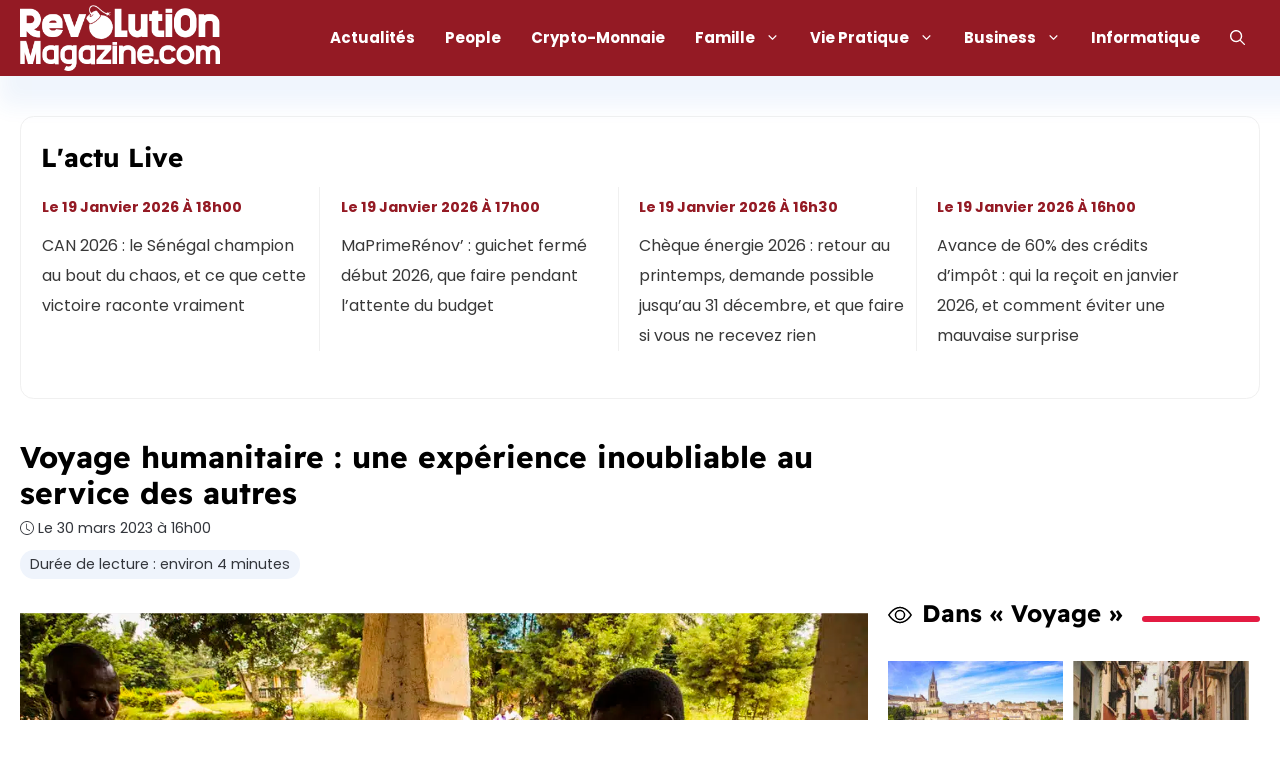

--- FILE ---
content_type: text/css
request_url: https://www.revolutionmagazine.com/wp-content/cache/min/1/wp-content/themes/generatepress_child/style.css?ver=1766034064
body_size: 2075
content:
img[width][height]{content-visibility:auto}.site-footer{content-visibility:auto;contain-intrinsic-size:300px}.site-content ins{display:block;height:280px;width:100%;margin-top:2em;margin-bottom:2em;contain:content}blockquote.instagram-media,blockquote.twitter-tweet{contain:content}html{-webkit-tap-highlight-color:transparent}svg.icon{vertical-align:text-top}.entry-content p a[target="_blank"]::after{display:inline-block;margin-left:.25em;width:.75em;height:.75em;vertical-align:-.125em;content:url('data:image/svg+xml;charset=UTF-8,<svg xmlns="http://www.w3.org/2000/svg" viewBox="0 0 24 24"><path d="M0 0h24v24H0z" fill="none"/><path d="M19 19H5V5h7V3H5c-1.11 0-2 .9-2 2v14c0 1.1.89 2 2 2h14c1.1 0 2-.9 2-2v-7h-2v7zM14 3v2h3.59l-9.83 9.83 1.41 1.41L19 6.41V10h2V3h-7z" fill="Gray"/></svg>')}[data-goto]:hover{cursor:pointer}[data-goto]:not(.button):not(.gb-button):hover{text-decoration:underline}.o50{opacity:50%}.progress-bar{position:fixed;top:0;left:0;width:0%;max-width:100%;z-index:99999;height:5px}#masthead{box-shadow:20px 10px 20px 20px #306ed812}.entry-meta:first-letter,.wp-block-latest-posts__post-date:first-letter{text-transform:capitalize!important}.entry-header p{margin-top:20px}body.archive .entry-summary{display:none!important}.horizontal-news-header .gb-icon svg,.horizontal-news-footer .gb-icon svg{animation:1500ms blink ease infinite}@keyframes blink{0%{visibility:hidden}50%{visibility:hidden}100%{visibility:visible}}.horizontal-news .wp-block-latest-posts__post-date{color:var(--accent)!important;font-weight:700;order:-1;text-transform:capitalize}.horizontal-news-header li+li::before{content:"";display:block;position:absolute;top:0;left:0;height:100%;width:1px;background-color:var(--base)}.horizontal-news li{padding-left:1.25em;display:flex;flex-direction:column}@media (max-width:599px){.horizontal-news-header{display:none!important}}@media (min-width:600px){.horizontal-news-footer{display:none!important}}.reading-time{display:inline-block;background-color:var(--light);margin-top:.8em;border-radius:2em;padding:4px 10px}.author-name{color:var(--contrast)}body.single h2{display:flex;width:100%;justify-content:center;align-items:center;text-align:center;margin-top:40px}body.single h2:before,body.single h2:after{content:'';margin:0 20px 0 0;flex:1 0 20px;min-width:1.5em;height:6px;background-color:var(--global-color-8);border-radius:3px}body.single h2:after{margin:0 0 0 20px}body.single h2 b,body.single h2 strong,body.single h2 em,body.single h2 i{display:contents}.related-articles h3{display:flex;width:100%;justify-content:left;align-items:baseline;text-align:left;margin-bottom:1.4em}.related-articles h3:after{content:'';margin:0 0 0 20px;flex:1 0 20px;min-width:1.5em;height:6px;background-color:var(--global-color-8);border-radius:3px}.related-articles h3 svg{margin-right:.4em;align-self:center}.chapo{position:relative;font-style:italic;padding-left:1.2em}.chapo::before{position:absolute;left:0;top:0;content:'';width:6px;height:100%;background-color:var(--accent);border-radius:3px}.entry-meta svg,.related-articles svg{margin-top:.2em}body.author h1>img{border-radius:100%}body.archive p[style^="text-align: center"],body.archive h2[style^="text-align: center"]{text-align:left!important}ol.wp-block-latest-comments{margin-left:0}.paging-navigation{text-align:center}.right-sidebar .related-articles a{font-size:15px!important;line-height:1.6em}.adsbygoogle{margin-top:1.5em;margin-bottom:1.5em}.twitter-tweet,.instagram-media{margin:2em auto!important;min-height:300px}.lightmeta .wp-block-latest-posts__post-date{color:#fff!important;opacity:.8}.entry-content a:not(.wp-block-latest-posts__post-title):not(.gb-container):not(.gb-button):not(.simple):not(.author-name),.taxonomy-description a{border-bottom:3px solid var(--accent)}.entry-content a:not(.wp-block-latest-posts__post-title):not(.gb-container):not(.gb-button):not(.simple):not(.author-name):hover,.taxonomy-description a:hover{border-bottom-color:var(--contrast)}.yoast-breadcrumbs,.yoast-breadcrumbs a{color:#000}.yoast-breadcrumbs a:hover{text-decoration:underline}.wp-block-tag-cloud a{color:#EEE;font-size:0.85rem!important;display:inline-block;border:2px solid #EEE;border-radius:.8em;padding:5px 15px;margin:0 5px 8px 0;line-height:1.2}.mc4wp-alert{color:var(--global-color-9);background-color:#fff;padding:1em;margin-top:1.5em;border-radius:.75em}.mc4wp-alert p:last-child{margin-bottom:0}.newsletter-form .btn-primary{border:1px solid #fff;border-radius:.75em}.newsletter-form input[type="email"]{border-radius:.75em}.nodecoimage{border:0px!important}button{font-size:15px;color:white!important;font-weight:600}.lienamazon{font-size:15px;color:white!important;font-weight:600}button:hover{color:#fff;background-color:#d11b2a}.banner_infos h5{font-size:15px}@media only screen and (max-width:600px){#banner{width:100%!important;height:auto;flex-direction:column}#banner img{max-height:20vh!important}.mespronos{display:block!important}#bannerprono{width:auto!important;height:auto!important;margin-bottom:1em}.bonus{font-size:15px}.ebooknba{display:block!important;text-align:center}}.sidebarsticky{position:-webkit-sticky;position:sticky;top:0}.css-5a47r{color:#2298D8!important}.css-5a47r:hover{color:white!important}.qc-cmp2-link-inline{color:#2298D8!important}.l-ads{text-align:center;background-image:url(https://www.revolutionmagazine.com/wp-content/uploads/2023/10/iphone.jpg);background-size:cover;background-position:center;display:flex;justify-content:center;align-items:center;margin:0 auto;box-shadow:2px 2px 4px rgba(0,0,0,.3);cursor:pointer}.l-ads2{text-align:center;background-image:url(https://www.revolutionmagazine.com/wp-content/uploads/2023/10/ad-amz.png);background-size:cover;background-position:center;display:flex;justify-content:center;align-items:center;margin:0 auto;box-shadow:2px 2px 4px rgba(0,0,0,.3);cursor:pointer}.l-ads3{text-align:center;background-image:url(https://www.revolutionmagazine.com/wp-content/uploads/2023/09/admadnix.jpg);background-size:cover;background-position:center;display:flex;justify-content:center;align-items:center;margin:0 auto;box-shadow:2px 2px 4px rgba(0,0,0,.3);cursor:pointer}@media only screen and (min-width:992px){.miseenpage{display:flex}.l-ads{width:600px;height:250px}.l-ads2{width:600px;height:250px}.l-ads3{width:600px;height:250px}}@media only screen and (max-width:992px){.l-ads{width:315px;height:140px}.l-ads2{width:315px;height:140px}.l-ads3{width:315px;height:140px}}@keyframes pulseEffect{0%{transform:scale(1)}50%{transform:scale(1.05)}100%{transform:scale(1)}}.pulse{animation:pulseEffect 3s infinite}.mpop{display:flex;flex-direction:column;align-items:center;justify-content:center;height:50vh;background-color:#F7F7F7;text-align:center;margin-left:auto;margin-right:auto}.titlempop{margin-top:10px;margin-bottom:10px;font-size:15px}.mpop img{height:50%;width:auto}.gonordvpn{color:#fff;background-color:#941A24;padding:10px;margin-top:20px;margin-bottom:20px}.subtmpop{font-size:11px}.troismois{color:red;font-weight:700}.modal{display:none;position:fixed;z-index:1;left:0;top:0;width:100%;height:100%;overflow:auto;background-color:rgba(0,0,0,.4)}.modal-content{background-color:#fefefe;margin:15% auto;padding:20px;padding-right:0px!important;border:1px solid #888;width:80%}.close{color:#aaa;float:right;font-size:28px;font-weight:700}.close:hover,.close:focus{color:#000;text-decoration:none;cursor:pointer}#openModalButton{cursor:pointer;transition:all 0.3s ease}#openModalButton:hover{transform:scale(1.01)}@media screen and (min-width:1024px){.mpop{width:50vw;height:50vh}.mpop img{height:50%;width:auto}.titlempop{font-size:20px;margin-top:20px;margin-bottom:20px}.subtmpop{font-size:15px}.modal-content{width:60%}}